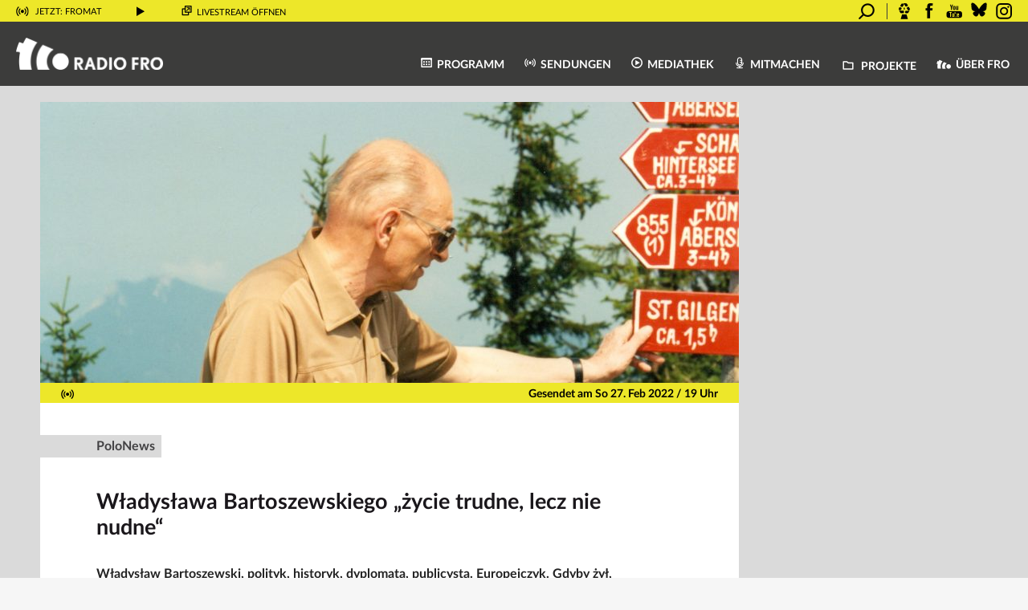

--- FILE ---
content_type: text/html; charset=UTF-8
request_url: https://www.fro.at/zycie-trudne-lecz-nie-nudne-wladyslawa-bartoszewskiego/
body_size: 22882
content:
<!DOCTYPE html>
<html lang="de">
<head>
    <meta charset="UTF-8"/>
    <meta name="viewport" content="width=device-width, initial-scale=1.0"/>
    <link rel="icon" href="https://www.fro.at/wp-content/themes/fro/images/fro_favicon_32x32pxl.png"
          type="image/gif"/>
    <link rel="stylesheet" type="text/css"
          href="https://www.fro.at/wp-content/themes/fro/print.css?ver=1.6" media="print">
    <script id="usercentrics-cmp" src="https://web.cmp.usercentrics.eu/ui/loader.js" data-settings-id="Pr78HU_aU364Bf"
            async></script>
    <meta name='robots' content='index, follow, max-image-preview:large, max-snippet:-1, max-video-preview:-1' />

	<!-- This site is optimized with the Yoast SEO plugin v26.5 - https://yoast.com/wordpress/plugins/seo/ -->
	<title>Władysława Bartoszewskiego &quot;życie trudne, lecz nie nudne&quot; - Radio FRO</title>
	<link rel="canonical" href="https://www.fro.at/zycie-trudne-lecz-nie-nudne-wladyslawa-bartoszewskiego/" />
	<meta property="og:locale" content="de_DE" />
	<meta property="og:type" content="article" />
	<meta property="og:title" content="PoloNews - Władysława Bartoszewskiego &quot;życie trudne, lecz nie nudne&quot; - Radio FRO" />
	<meta property="og:description" content="Władysław Bartoszewski, polityk, historyk, dyplomata, publicysta. Europejczyk. Gdyby żył, 19.lutego tego roku obchodziłby swoje 100. urodziny. Rok 2022 decyzją Senatu RP ogłoszony został Rokiem Władysława Bartoszewskiego." />
	<meta property="og:url" content="https://www.fro.at/zycie-trudne-lecz-nie-nudne-wladyslawa-bartoszewskiego/" />
	<meta property="og:site_name" content="Radio FRO" />
	<meta property="article:publisher" content="http://www.facebook.com/radiofro" />
	<meta property="article:published_time" content="2022-02-25T19:17:22+00:00" />
	<meta property="article:modified_time" content="2022-02-26T09:53:33+00:00" />
	<meta property="og:image" content="https://www.fro.at/wp-content/uploads/2022/02/Bartoszewski-27.jpg" />
	<meta property="og:image:width" content="1508" />
	<meta property="og:image:height" content="994" />
	<meta property="og:image:type" content="image/jpeg" />
	<meta name="author" content="Dorota Fischer" />
	<meta name="twitter:card" content="summary_large_image" />
	<meta name="twitter:label1" content="Verfasst von" />
	<meta name="twitter:data1" content="Dorota Fischer" />
	<script type="application/ld+json" class="yoast-schema-graph">{"@context":"https://schema.org","@graph":[{"@type":"Article","@id":"https://www.fro.at/zycie-trudne-lecz-nie-nudne-wladyslawa-bartoszewskiego/#article","isPartOf":{"@id":"https://www.fro.at/zycie-trudne-lecz-nie-nudne-wladyslawa-bartoszewskiego/"},"author":{"name":"Dorota Fischer","@id":"https://www.fro.at/#/schema/person/c104394168efb2b97a42c3c9d692841e"},"headline":"Władysława Bartoszewskiego &#8222;życie trudne, lecz nie nudne&#8220;","datePublished":"2022-02-25T19:17:22+00:00","dateModified":"2022-02-26T09:53:33+00:00","mainEntityOfPage":{"@id":"https://www.fro.at/zycie-trudne-lecz-nie-nudne-wladyslawa-bartoszewskiego/"},"wordCount":47,"publisher":{"@id":"https://www.fro.at/#organization"},"image":{"@id":"https://www.fro.at/zycie-trudne-lecz-nie-nudne-wladyslawa-bartoszewskiego/#primaryimage"},"thumbnailUrl":"https://www.fro.at/wp-content/uploads/2022/02/Bartoszewski-27.jpg","articleSection":["PoloNews"],"inLanguage":"de"},{"@type":"WebPage","@id":"https://www.fro.at/zycie-trudne-lecz-nie-nudne-wladyslawa-bartoszewskiego/","url":"https://www.fro.at/zycie-trudne-lecz-nie-nudne-wladyslawa-bartoszewskiego/","name":"Władysława Bartoszewskiego \"życie trudne, lecz nie nudne\" - Radio FRO","isPartOf":{"@id":"https://www.fro.at/#website"},"primaryImageOfPage":{"@id":"https://www.fro.at/zycie-trudne-lecz-nie-nudne-wladyslawa-bartoszewskiego/#primaryimage"},"image":{"@id":"https://www.fro.at/zycie-trudne-lecz-nie-nudne-wladyslawa-bartoszewskiego/#primaryimage"},"thumbnailUrl":"https://www.fro.at/wp-content/uploads/2022/02/Bartoszewski-27.jpg","datePublished":"2022-02-25T19:17:22+00:00","dateModified":"2022-02-26T09:53:33+00:00","breadcrumb":{"@id":"https://www.fro.at/zycie-trudne-lecz-nie-nudne-wladyslawa-bartoszewskiego/#breadcrumb"},"inLanguage":"de","potentialAction":[{"@type":"ReadAction","target":["https://www.fro.at/zycie-trudne-lecz-nie-nudne-wladyslawa-bartoszewskiego/"]}]},{"@type":"ImageObject","inLanguage":"de","@id":"https://www.fro.at/zycie-trudne-lecz-nie-nudne-wladyslawa-bartoszewskiego/#primaryimage","url":"https://www.fro.at/wp-content/uploads/2022/02/Bartoszewski-27.jpg","contentUrl":"https://www.fro.at/wp-content/uploads/2022/02/Bartoszewski-27.jpg","width":1508,"height":994},{"@type":"BreadcrumbList","@id":"https://www.fro.at/zycie-trudne-lecz-nie-nudne-wladyslawa-bartoszewskiego/#breadcrumb","itemListElement":[{"@type":"ListItem","position":1,"name":"Startseite","item":"https://www.fro.at/"},{"@type":"ListItem","position":2,"name":"PoloNews","item":"https://www.fro.at/sendungen/polonews/"},{"@type":"ListItem","position":3,"name":"Władysława Bartoszewskiego &#8220;życie trudne, lecz nie nudne&#8221;"}]},{"@type":"WebSite","@id":"https://www.fro.at/#website","url":"https://www.fro.at/","name":"Radio FRO","description":"Das Freie Radio aus Linz","publisher":{"@id":"https://www.fro.at/#organization"},"potentialAction":[{"@type":"SearchAction","target":{"@type":"EntryPoint","urlTemplate":"https://www.fro.at/?s={search_term_string}"},"query-input":{"@type":"PropertyValueSpecification","valueRequired":true,"valueName":"search_term_string"}}],"inLanguage":"de"},{"@type":"Organization","@id":"https://www.fro.at/#organization","name":"Radio FRO","url":"https://www.fro.at/","logo":{"@type":"ImageObject","inLanguage":"de","@id":"https://www.fro.at/#/schema/logo/image/","url":"https://www.fro.at/wp-content/uploads/2017/09/fro_b_os.png","contentUrl":"https://www.fro.at/wp-content/uploads/2017/09/fro_b_os.png","width":690,"height":555,"caption":"Radio FRO"},"image":{"@id":"https://www.fro.at/#/schema/logo/image/"},"sameAs":["http://www.facebook.com/radiofro","http://www.youtube.com/RadioFROLinz","https://bsky.app/profile/radiofro.bsky.social"]},{"@type":"Person","@id":"https://www.fro.at/#/schema/person/c104394168efb2b97a42c3c9d692841e","name":"Dorota Fischer","image":{"@type":"ImageObject","inLanguage":"de","@id":"https://www.fro.at/#/schema/person/image/","url":"https://www.fro.at/wp-content/uploads/2019/07/IMG_6484-180x180.jpg","contentUrl":"https://www.fro.at/wp-content/uploads/2019/07/IMG_6484-180x180.jpg","caption":"Dorota Fischer"},"description":"Die ersten Schritte in der Radio-Welt machte sie in Campus und City Radio in St.Pölten. Dort gründete sie eine polnische Redaktion Polonia Sport, und ein Jahr lang moderierte sie die Sportsendungen. Von Sport wechselte sie in die Kultur und 2015 fängt sie die Zusammenarbeit mit Radio PoloNews an. Sie macht Fotoreportagen und schreibt Texte über polnische Initiativen und Veranstaltungen in Österreich. Kommt aus Warschau.","url":"https://www.fro.at/author/d_fischer/"}]}</script>
	<!-- / Yoast SEO plugin. -->


<link rel="alternate" type="application/rss+xml" title="Radio FRO &raquo; Feed" href="https://www.fro.at/feed/" />
<link rel="alternate" type="application/rss+xml" title="Radio FRO &raquo; Kommentar-Feed" href="https://www.fro.at/comments/feed/" />
<link rel="alternate" title="oEmbed (JSON)" type="application/json+oembed" href="https://www.fro.at/wp-json/oembed/1.0/embed?url=https%3A%2F%2Fwww.fro.at%2Fzycie-trudne-lecz-nie-nudne-wladyslawa-bartoszewskiego%2F" />
<link rel="alternate" title="oEmbed (XML)" type="text/xml+oembed" href="https://www.fro.at/wp-json/oembed/1.0/embed?url=https%3A%2F%2Fwww.fro.at%2Fzycie-trudne-lecz-nie-nudne-wladyslawa-bartoszewskiego%2F&#038;format=xml" />
<style id='wp-img-auto-sizes-contain-inline-css' type='text/css'>
img:is([sizes=auto i],[sizes^="auto," i]){contain-intrinsic-size:3000px 1500px}
/*# sourceURL=wp-img-auto-sizes-contain-inline-css */
</style>
<link rel='stylesheet' id='twb-open-sans-css' href='https://fonts.googleapis.com/css?family=Open+Sans%3A300%2C400%2C500%2C600%2C700%2C800&#038;display=swap&#038;ver=6.9' type='text/css' media='all' />
<link rel='stylesheet' id='twbbwg-global-css' href='https://www.fro.at/wp-content/plugins/photo-gallery/booster/assets/css/global.css?ver=1.0.0' type='text/css' media='all' />
<link rel='stylesheet' id='dashicons-css' href='https://www.fro.at/wp-includes/css/dashicons.min.css?ver=6.9' type='text/css' media='all' />
<link rel='stylesheet' id='post-views-counter-frontend-css' href='https://www.fro.at/wp-content/plugins/post-views-counter/css/frontend.min.css?ver=1.6.0' type='text/css' media='all' />
<link rel='stylesheet' id='sbi_styles-css' href='https://www.fro.at/wp-content/plugins/instagram-feed/css/sbi-styles.min.css?ver=6.10.0' type='text/css' media='all' />
<style id='wp-block-library-inline-css' type='text/css'>
:root{--wp-block-synced-color:#7a00df;--wp-block-synced-color--rgb:122,0,223;--wp-bound-block-color:var(--wp-block-synced-color);--wp-editor-canvas-background:#ddd;--wp-admin-theme-color:#007cba;--wp-admin-theme-color--rgb:0,124,186;--wp-admin-theme-color-darker-10:#006ba1;--wp-admin-theme-color-darker-10--rgb:0,107,160.5;--wp-admin-theme-color-darker-20:#005a87;--wp-admin-theme-color-darker-20--rgb:0,90,135;--wp-admin-border-width-focus:2px}@media (min-resolution:192dpi){:root{--wp-admin-border-width-focus:1.5px}}.wp-element-button{cursor:pointer}:root .has-very-light-gray-background-color{background-color:#eee}:root .has-very-dark-gray-background-color{background-color:#313131}:root .has-very-light-gray-color{color:#eee}:root .has-very-dark-gray-color{color:#313131}:root .has-vivid-green-cyan-to-vivid-cyan-blue-gradient-background{background:linear-gradient(135deg,#00d084,#0693e3)}:root .has-purple-crush-gradient-background{background:linear-gradient(135deg,#34e2e4,#4721fb 50%,#ab1dfe)}:root .has-hazy-dawn-gradient-background{background:linear-gradient(135deg,#faaca8,#dad0ec)}:root .has-subdued-olive-gradient-background{background:linear-gradient(135deg,#fafae1,#67a671)}:root .has-atomic-cream-gradient-background{background:linear-gradient(135deg,#fdd79a,#004a59)}:root .has-nightshade-gradient-background{background:linear-gradient(135deg,#330968,#31cdcf)}:root .has-midnight-gradient-background{background:linear-gradient(135deg,#020381,#2874fc)}:root{--wp--preset--font-size--normal:16px;--wp--preset--font-size--huge:42px}.has-regular-font-size{font-size:1em}.has-larger-font-size{font-size:2.625em}.has-normal-font-size{font-size:var(--wp--preset--font-size--normal)}.has-huge-font-size{font-size:var(--wp--preset--font-size--huge)}.has-text-align-center{text-align:center}.has-text-align-left{text-align:left}.has-text-align-right{text-align:right}.has-fit-text{white-space:nowrap!important}#end-resizable-editor-section{display:none}.aligncenter{clear:both}.items-justified-left{justify-content:flex-start}.items-justified-center{justify-content:center}.items-justified-right{justify-content:flex-end}.items-justified-space-between{justify-content:space-between}.screen-reader-text{border:0;clip-path:inset(50%);height:1px;margin:-1px;overflow:hidden;padding:0;position:absolute;width:1px;word-wrap:normal!important}.screen-reader-text:focus{background-color:#ddd;clip-path:none;color:#444;display:block;font-size:1em;height:auto;left:5px;line-height:normal;padding:15px 23px 14px;text-decoration:none;top:5px;width:auto;z-index:100000}html :where(.has-border-color){border-style:solid}html :where([style*=border-top-color]){border-top-style:solid}html :where([style*=border-right-color]){border-right-style:solid}html :where([style*=border-bottom-color]){border-bottom-style:solid}html :where([style*=border-left-color]){border-left-style:solid}html :where([style*=border-width]){border-style:solid}html :where([style*=border-top-width]){border-top-style:solid}html :where([style*=border-right-width]){border-right-style:solid}html :where([style*=border-bottom-width]){border-bottom-style:solid}html :where([style*=border-left-width]){border-left-style:solid}html :where(img[class*=wp-image-]){height:auto;max-width:100%}:where(figure){margin:0 0 1em}html :where(.is-position-sticky){--wp-admin--admin-bar--position-offset:var(--wp-admin--admin-bar--height,0px)}@media screen and (max-width:600px){html :where(.is-position-sticky){--wp-admin--admin-bar--position-offset:0px}}

/*# sourceURL=wp-block-library-inline-css */
</style><style id='global-styles-inline-css' type='text/css'>
:root{--wp--preset--aspect-ratio--square: 1;--wp--preset--aspect-ratio--4-3: 4/3;--wp--preset--aspect-ratio--3-4: 3/4;--wp--preset--aspect-ratio--3-2: 3/2;--wp--preset--aspect-ratio--2-3: 2/3;--wp--preset--aspect-ratio--16-9: 16/9;--wp--preset--aspect-ratio--9-16: 9/16;--wp--preset--color--black: #000000;--wp--preset--color--cyan-bluish-gray: #abb8c3;--wp--preset--color--white: #ffffff;--wp--preset--color--pale-pink: #f78da7;--wp--preset--color--vivid-red: #cf2e2e;--wp--preset--color--luminous-vivid-orange: #ff6900;--wp--preset--color--luminous-vivid-amber: #fcb900;--wp--preset--color--light-green-cyan: #7bdcb5;--wp--preset--color--vivid-green-cyan: #00d084;--wp--preset--color--pale-cyan-blue: #8ed1fc;--wp--preset--color--vivid-cyan-blue: #0693e3;--wp--preset--color--vivid-purple: #9b51e0;--wp--preset--gradient--vivid-cyan-blue-to-vivid-purple: linear-gradient(135deg,rgb(6,147,227) 0%,rgb(155,81,224) 100%);--wp--preset--gradient--light-green-cyan-to-vivid-green-cyan: linear-gradient(135deg,rgb(122,220,180) 0%,rgb(0,208,130) 100%);--wp--preset--gradient--luminous-vivid-amber-to-luminous-vivid-orange: linear-gradient(135deg,rgb(252,185,0) 0%,rgb(255,105,0) 100%);--wp--preset--gradient--luminous-vivid-orange-to-vivid-red: linear-gradient(135deg,rgb(255,105,0) 0%,rgb(207,46,46) 100%);--wp--preset--gradient--very-light-gray-to-cyan-bluish-gray: linear-gradient(135deg,rgb(238,238,238) 0%,rgb(169,184,195) 100%);--wp--preset--gradient--cool-to-warm-spectrum: linear-gradient(135deg,rgb(74,234,220) 0%,rgb(151,120,209) 20%,rgb(207,42,186) 40%,rgb(238,44,130) 60%,rgb(251,105,98) 80%,rgb(254,248,76) 100%);--wp--preset--gradient--blush-light-purple: linear-gradient(135deg,rgb(255,206,236) 0%,rgb(152,150,240) 100%);--wp--preset--gradient--blush-bordeaux: linear-gradient(135deg,rgb(254,205,165) 0%,rgb(254,45,45) 50%,rgb(107,0,62) 100%);--wp--preset--gradient--luminous-dusk: linear-gradient(135deg,rgb(255,203,112) 0%,rgb(199,81,192) 50%,rgb(65,88,208) 100%);--wp--preset--gradient--pale-ocean: linear-gradient(135deg,rgb(255,245,203) 0%,rgb(182,227,212) 50%,rgb(51,167,181) 100%);--wp--preset--gradient--electric-grass: linear-gradient(135deg,rgb(202,248,128) 0%,rgb(113,206,126) 100%);--wp--preset--gradient--midnight: linear-gradient(135deg,rgb(2,3,129) 0%,rgb(40,116,252) 100%);--wp--preset--font-size--small: 13px;--wp--preset--font-size--medium: 20px;--wp--preset--font-size--large: 36px;--wp--preset--font-size--x-large: 42px;--wp--preset--spacing--20: 0,44rem;--wp--preset--spacing--30: 0,67rem;--wp--preset--spacing--40: 1rem;--wp--preset--spacing--50: 1,5rem;--wp--preset--spacing--60: 2,25rem;--wp--preset--spacing--70: 3,38rem;--wp--preset--spacing--80: 5,06rem;--wp--preset--shadow--natural: 6px 6px 9px rgba(0, 0, 0, 0.2);--wp--preset--shadow--deep: 12px 12px 50px rgba(0, 0, 0, 0.4);--wp--preset--shadow--sharp: 6px 6px 0px rgba(0, 0, 0, 0.2);--wp--preset--shadow--outlined: 6px 6px 0px -3px rgb(255, 255, 255), 6px 6px rgb(0, 0, 0);--wp--preset--shadow--crisp: 6px 6px 0px rgb(0, 0, 0);}:where(.is-layout-flex){gap: 0.5em;}:where(.is-layout-grid){gap: 0.5em;}body .is-layout-flex{display: flex;}.is-layout-flex{flex-wrap: wrap;align-items: center;}.is-layout-flex > :is(*, div){margin: 0;}body .is-layout-grid{display: grid;}.is-layout-grid > :is(*, div){margin: 0;}:where(.wp-block-columns.is-layout-flex){gap: 2em;}:where(.wp-block-columns.is-layout-grid){gap: 2em;}:where(.wp-block-post-template.is-layout-flex){gap: 1.25em;}:where(.wp-block-post-template.is-layout-grid){gap: 1.25em;}.has-black-color{color: var(--wp--preset--color--black) !important;}.has-cyan-bluish-gray-color{color: var(--wp--preset--color--cyan-bluish-gray) !important;}.has-white-color{color: var(--wp--preset--color--white) !important;}.has-pale-pink-color{color: var(--wp--preset--color--pale-pink) !important;}.has-vivid-red-color{color: var(--wp--preset--color--vivid-red) !important;}.has-luminous-vivid-orange-color{color: var(--wp--preset--color--luminous-vivid-orange) !important;}.has-luminous-vivid-amber-color{color: var(--wp--preset--color--luminous-vivid-amber) !important;}.has-light-green-cyan-color{color: var(--wp--preset--color--light-green-cyan) !important;}.has-vivid-green-cyan-color{color: var(--wp--preset--color--vivid-green-cyan) !important;}.has-pale-cyan-blue-color{color: var(--wp--preset--color--pale-cyan-blue) !important;}.has-vivid-cyan-blue-color{color: var(--wp--preset--color--vivid-cyan-blue) !important;}.has-vivid-purple-color{color: var(--wp--preset--color--vivid-purple) !important;}.has-black-background-color{background-color: var(--wp--preset--color--black) !important;}.has-cyan-bluish-gray-background-color{background-color: var(--wp--preset--color--cyan-bluish-gray) !important;}.has-white-background-color{background-color: var(--wp--preset--color--white) !important;}.has-pale-pink-background-color{background-color: var(--wp--preset--color--pale-pink) !important;}.has-vivid-red-background-color{background-color: var(--wp--preset--color--vivid-red) !important;}.has-luminous-vivid-orange-background-color{background-color: var(--wp--preset--color--luminous-vivid-orange) !important;}.has-luminous-vivid-amber-background-color{background-color: var(--wp--preset--color--luminous-vivid-amber) !important;}.has-light-green-cyan-background-color{background-color: var(--wp--preset--color--light-green-cyan) !important;}.has-vivid-green-cyan-background-color{background-color: var(--wp--preset--color--vivid-green-cyan) !important;}.has-pale-cyan-blue-background-color{background-color: var(--wp--preset--color--pale-cyan-blue) !important;}.has-vivid-cyan-blue-background-color{background-color: var(--wp--preset--color--vivid-cyan-blue) !important;}.has-vivid-purple-background-color{background-color: var(--wp--preset--color--vivid-purple) !important;}.has-black-border-color{border-color: var(--wp--preset--color--black) !important;}.has-cyan-bluish-gray-border-color{border-color: var(--wp--preset--color--cyan-bluish-gray) !important;}.has-white-border-color{border-color: var(--wp--preset--color--white) !important;}.has-pale-pink-border-color{border-color: var(--wp--preset--color--pale-pink) !important;}.has-vivid-red-border-color{border-color: var(--wp--preset--color--vivid-red) !important;}.has-luminous-vivid-orange-border-color{border-color: var(--wp--preset--color--luminous-vivid-orange) !important;}.has-luminous-vivid-amber-border-color{border-color: var(--wp--preset--color--luminous-vivid-amber) !important;}.has-light-green-cyan-border-color{border-color: var(--wp--preset--color--light-green-cyan) !important;}.has-vivid-green-cyan-border-color{border-color: var(--wp--preset--color--vivid-green-cyan) !important;}.has-pale-cyan-blue-border-color{border-color: var(--wp--preset--color--pale-cyan-blue) !important;}.has-vivid-cyan-blue-border-color{border-color: var(--wp--preset--color--vivid-cyan-blue) !important;}.has-vivid-purple-border-color{border-color: var(--wp--preset--color--vivid-purple) !important;}.has-vivid-cyan-blue-to-vivid-purple-gradient-background{background: var(--wp--preset--gradient--vivid-cyan-blue-to-vivid-purple) !important;}.has-light-green-cyan-to-vivid-green-cyan-gradient-background{background: var(--wp--preset--gradient--light-green-cyan-to-vivid-green-cyan) !important;}.has-luminous-vivid-amber-to-luminous-vivid-orange-gradient-background{background: var(--wp--preset--gradient--luminous-vivid-amber-to-luminous-vivid-orange) !important;}.has-luminous-vivid-orange-to-vivid-red-gradient-background{background: var(--wp--preset--gradient--luminous-vivid-orange-to-vivid-red) !important;}.has-very-light-gray-to-cyan-bluish-gray-gradient-background{background: var(--wp--preset--gradient--very-light-gray-to-cyan-bluish-gray) !important;}.has-cool-to-warm-spectrum-gradient-background{background: var(--wp--preset--gradient--cool-to-warm-spectrum) !important;}.has-blush-light-purple-gradient-background{background: var(--wp--preset--gradient--blush-light-purple) !important;}.has-blush-bordeaux-gradient-background{background: var(--wp--preset--gradient--blush-bordeaux) !important;}.has-luminous-dusk-gradient-background{background: var(--wp--preset--gradient--luminous-dusk) !important;}.has-pale-ocean-gradient-background{background: var(--wp--preset--gradient--pale-ocean) !important;}.has-electric-grass-gradient-background{background: var(--wp--preset--gradient--electric-grass) !important;}.has-midnight-gradient-background{background: var(--wp--preset--gradient--midnight) !important;}.has-small-font-size{font-size: var(--wp--preset--font-size--small) !important;}.has-medium-font-size{font-size: var(--wp--preset--font-size--medium) !important;}.has-large-font-size{font-size: var(--wp--preset--font-size--large) !important;}.has-x-large-font-size{font-size: var(--wp--preset--font-size--x-large) !important;}
/*# sourceURL=global-styles-inline-css */
</style>

<style id='classic-theme-styles-inline-css' type='text/css'>
/*! This file is auto-generated */
.wp-block-button__link{color:#fff;background-color:#32373c;border-radius:9999px;box-shadow:none;text-decoration:none;padding:calc(.667em + 2px) calc(1.333em + 2px);font-size:1.125em}.wp-block-file__button{background:#32373c;color:#fff;text-decoration:none}
/*# sourceURL=/wp-includes/css/classic-themes.min.css */
</style>
<link rel='stylesheet' id='easy-image-filters-css' href='https://www.fro.at/wp-content/plugins/easy-image-filters/public/css/easy-image-filters-public.css?ver=1.0.2' type='text/css' media='all' />
<link rel='stylesheet' id='bwg_fonts-css' href='https://www.fro.at/wp-content/plugins/photo-gallery/css/bwg-fonts/fonts.css?ver=0.0.1' type='text/css' media='all' />
<link rel='stylesheet' id='sumoselect-css' href='https://www.fro.at/wp-content/plugins/photo-gallery/css/sumoselect.min.css?ver=3.4.6' type='text/css' media='all' />
<link rel='stylesheet' id='mCustomScrollbar-css' href='https://www.fro.at/wp-content/plugins/photo-gallery/css/jquery.mCustomScrollbar.min.css?ver=3.1.5' type='text/css' media='all' />
<link rel='stylesheet' id='bwg_frontend-css' href='https://www.fro.at/wp-content/plugins/photo-gallery/css/styles.min.css?ver=1.8.35' type='text/css' media='all' />
<link rel='stylesheet' id='ppress-frontend-css' href='https://www.fro.at/wp-content/plugins/wp-user-avatar/assets/css/frontend.min.css?ver=4.16.8' type='text/css' media='all' />
<link rel='stylesheet' id='ppress-flatpickr-css' href='https://www.fro.at/wp-content/plugins/wp-user-avatar/assets/flatpickr/flatpickr.min.css?ver=4.16.8' type='text/css' media='all' />
<link rel='stylesheet' id='ppress-select2-css' href='https://www.fro.at/wp-content/plugins/wp-user-avatar/assets/select2/select2.min.css?ver=6.9' type='text/css' media='all' />
<link rel='stylesheet' id='mediaelement-css' href='https://www.fro.at/wp-includes/js/mediaelement/mediaelementplayer-legacy.min.css?ver=4.2.17' type='text/css' media='all' />
<link rel='stylesheet' id='wp-mediaelement-css' href='https://www.fro.at/wp-includes/js/mediaelement/wp-mediaelement.min.css?ver=6.9' type='text/css' media='all' />
<link rel='stylesheet' id='fro-mediaelement-css' href='https://www.fro.at/wp-content/themes/fro/css/mediaelement.css?ver=6.9' type='text/css' media='all' />
<link rel='stylesheet' id='fro-modal-css' href='https://www.fro.at/wp-content/themes/fro/js/jquery.modal.min.css?ver=6.9' type='text/css' media='all' />
<link rel='stylesheet' id='datepicker-structure-css' href='https://www.fro.at/wp-content/themes/fro/css/datepicker.structure.min.css?ver=6.9' type='text/css' media='all' />
<link rel='stylesheet' id='datepicker-ui-css' href='https://www.fro.at/wp-content/themes/fro/css/datepicker-ui.theme.min.css?ver=6.9' type='text/css' media='all' />
<link rel='stylesheet' id='fro-css' href='https://www.fro.at/wp-content/themes/fro/style.css?ver=1.6' type='text/css' media='all' />
<link rel='stylesheet' id='fro-font-css' href='https://www.fro.at/wp-content/themes/fro/css/fro-font.css?ver=1.6' type='text/css' media='all' />
<link rel='stylesheet' id='lato-css' href='https://www.fro.at/wp-content/themes/fro/css/fonts/Lato/latofonts.css?ver=6.9' type='text/css' media='all' />
<script type="text/javascript" src="https://www.fro.at/wp-includes/js/jquery/jquery.min.js?ver=3.7.1" id="jquery-core-js"></script>
<script type="text/javascript" src="https://www.fro.at/wp-includes/js/jquery/jquery-migrate.min.js?ver=3.4.1" id="jquery-migrate-js"></script>
<script type="text/javascript" src="https://www.fro.at/wp-content/plugins/photo-gallery/booster/assets/js/circle-progress.js?ver=1.2.2" id="twbbwg-circle-js"></script>
<script type="text/javascript" id="twbbwg-global-js-extra">
/* <![CDATA[ */
var twb = {"nonce":"719f79b63e","ajax_url":"https://www.fro.at/wp-admin/admin-ajax.php","plugin_url":"https://www.fro.at/wp-content/plugins/photo-gallery/booster","href":"https://www.fro.at/wp-admin/admin.php?page=twbbwg_photo-gallery"};
var twb = {"nonce":"719f79b63e","ajax_url":"https://www.fro.at/wp-admin/admin-ajax.php","plugin_url":"https://www.fro.at/wp-content/plugins/photo-gallery/booster","href":"https://www.fro.at/wp-admin/admin.php?page=twbbwg_photo-gallery"};
//# sourceURL=twbbwg-global-js-extra
/* ]]> */
</script>
<script type="text/javascript" src="https://www.fro.at/wp-content/plugins/photo-gallery/booster/assets/js/global.js?ver=1.0.0" id="twbbwg-global-js"></script>
<script type="text/javascript" src="https://www.fro.at/wp-content/plugins/easy-image-filters/public/js/easy-image-filters-public.js?ver=1.0.2" id="easy-image-filters-js"></script>
<script type="text/javascript" src="https://www.fro.at/wp-content/plugins/photo-gallery/js/jquery.sumoselect.min.js?ver=3.4.6" id="sumoselect-js"></script>
<script type="text/javascript" src="https://www.fro.at/wp-content/plugins/photo-gallery/js/tocca.min.js?ver=2.0.9" id="bwg_mobile-js"></script>
<script type="text/javascript" src="https://www.fro.at/wp-content/plugins/photo-gallery/js/jquery.mCustomScrollbar.concat.min.js?ver=3.1.5" id="mCustomScrollbar-js"></script>
<script type="text/javascript" src="https://www.fro.at/wp-content/plugins/photo-gallery/js/jquery.fullscreen.min.js?ver=0.6.0" id="jquery-fullscreen-js"></script>
<script type="text/javascript" id="bwg_frontend-js-extra">
/* <![CDATA[ */
var bwg_objectsL10n = {"bwg_field_required":"Feld ist erforderlich.","bwg_mail_validation":"Dies ist keine g\u00fcltige E-Mail-Adresse.","bwg_search_result":"Es gibt keine Bilder, die deiner Suche entsprechen.","bwg_select_tag":"Select Tag","bwg_order_by":"Order By","bwg_search":"Suchen","bwg_show_ecommerce":"Show Ecommerce","bwg_hide_ecommerce":"Hide Ecommerce","bwg_show_comments":"Kommentare anzeigen","bwg_hide_comments":"Kommentare ausblenden","bwg_restore":"Wiederherstellen","bwg_maximize":"Maximieren","bwg_fullscreen":"Vollbild","bwg_exit_fullscreen":"Vollbild verlassen","bwg_search_tag":"SEARCH...","bwg_tag_no_match":"No tags found","bwg_all_tags_selected":"All tags selected","bwg_tags_selected":"tags selected","play":"Wiedergeben","pause":"Pause","is_pro":"","bwg_play":"Wiedergeben","bwg_pause":"Pause","bwg_hide_info":"Info ausblenden","bwg_show_info":"Info anzeigen","bwg_hide_rating":"Hide rating","bwg_show_rating":"Show rating","ok":"Ok","cancel":"Cancel","select_all":"Select all","lazy_load":"0","lazy_loader":"https://www.fro.at/wp-content/plugins/photo-gallery/images/ajax_loader.png","front_ajax":"0","bwg_tag_see_all":"see all tags","bwg_tag_see_less":"see less tags"};
//# sourceURL=bwg_frontend-js-extra
/* ]]> */
</script>
<script type="text/javascript" src="https://www.fro.at/wp-content/plugins/photo-gallery/js/scripts.min.js?ver=1.8.35" id="bwg_frontend-js"></script>
<script type="text/javascript" src="https://www.fro.at/wp-content/plugins/wp-user-avatar/assets/flatpickr/flatpickr.min.js?ver=4.16.8" id="ppress-flatpickr-js"></script>
<script type="text/javascript" src="https://www.fro.at/wp-content/plugins/wp-user-avatar/assets/select2/select2.min.js?ver=4.16.8" id="ppress-select2-js"></script>
<script type="text/javascript" src="https://www.fro.at/wp-content/plugins/fro/js/bootstrap.min.js?ver=1.6" id="bootstrap-js"></script>
<script type="text/javascript" src="https://www.fro.at/wp-content/themes/fro/js/jquery.validate.min.js?ver=1.6" id="jquery-validate-js"></script>
<link rel="https://api.w.org/" href="https://www.fro.at/wp-json/" /><link rel="alternate" title="JSON" type="application/json" href="https://www.fro.at/wp-json/wp/v2/posts/68811" /><meta name="generator" content="WordPress 6.9" />
<link rel='shortlink' href='https://www.fro.at/?p=68811' />
<style type="text/css">.recentcomments a{display:inline !important;padding:0 !important;margin:0 !important;}</style>
    <script>
        jQuery(function () {
            // Lazy load images
            jQuery(".lazy").lazy();
        });
    </script>

<link rel='stylesheet' id='yarppRelatedCss-css' href='https://www.fro.at/wp-content/plugins/yet-another-related-posts-plugin/style/related.css?ver=5.30.11' type='text/css' media='all' />
</head>
<body class="wp-singular post-template-default single single-post postid-68811 single-format-standard wp-theme-fro">

<div id="fb-root"></div>



<div id="container-fluid">

    <div id="wrapper" class="hfeed">

        <form action="https://www.fro.at" method="get" id="livestream-container">
            <header id="livestream" role="complementary">
                <div class="livestream-volume"><img
                            src="https://www.fro.at/wp-content/themes/fro/images/icon_volume.svg" height="12"
                            alt="Lautstärke" id="livestream-volume" role="button"/>
                    <div id="livestream-volume-indicator" style="display:none;"></div>
                </div>
                <div class="livestream-waveform"><img
                            src="https://www.fro.at/wp-content/themes/fro/images/waveform.gif" height="12"
                            alt="On Air" id="livestream-waveform"/></div>
                <div class="livestream-onair" role="marquee" data-toggle="tooltip" data-placement="bottom"
                     title="Klicke, um mehr Informationen auszuklappen"><img
                            src="https://www.fro.at/wp-content/themes/fro/images/icon_onair.svg" height="12"
                            alt="On Air"/> <a href="#livestream-info" class="now-live" role="button"
                                              data-toggle="collapse" aria-expanded="false"
                                              aria-controls="livestream-info">
                        <!--<a href="https://www.fro.at/zycie-trudne-lecz-nie-nudne-wladyslawa-bartoszewskiego/">-->
                        Jetzt: FROmat</a>
                    <audio id="livestream-player" preload="none">
                        <source src="https://stream.fro.at/fro320.mp3" type="audio/ogg"/>
                        <source src="https://stream.fro.at/fro320.mp3" type="audio/mp3"/>
                    </audio>
                </div>
                <div class="livestream-buttons">
                    <img src="https://www.fro.at/wp-content/themes/fro/images/icon_play.svg" height="12"
                         id="livestream-play-button" state="pause" alt="Livestream starten."
                         title="Livestream starten" role="button" data-toggle="tooltip"
                         data-placement="bottom"/>
                    <!--<span class="icon icon-play" id="livestream-play-button" state="pause"></span>-->
                    <span id="livestream-popup" class="hidden-sm hidden-xs"
                          title="Livestream in eigenem Popup-Fenster &ouml;ffnen" data-toggle="tooltip"
                          data-placement="bottom"><a href="https://www.fro.at/wp-content/themes/fro/livestream.php"
                                                     onclick="window.open(this.href,'','width=400,height=290,menubar=no,location=no,resizable=yes,scrollbars=no,status=no,dependent=no,toolbar=no'); return false;"><span
                                    class="icon icon-popup"></span> LIVESTREAM ÖFFNEN</a></span>
                </div>

                <div class="header-share-buttons hidden-sm hidden-xs">
                    <input type="text" name="s"
                           placeholder="Suchbegriff eingeben und Enter drücken"
                           class="fro-search"/>
                    <span class="icon icon-search fro-search-button" data-toggle="tooltip" data-placement="bottom"
                          title="Klicke, um das Suchfeld zu öffnen"></span>
                    <span class="separator">&nbsp;</span>
                    <a href="https://cba.fro.at/station/radio-fro" target="_blank"
                       title="Radio FRO im CBA - Cultural Broadcasting Archive"><span class="icon icon-cba"></span></a>
                    <a href="https://www.facebook.com/radiofro" target="_blank"
                       title="Folge uns auf Facebook"><span class="icon icon-facebook"></span></a>
                    <a href="https://youtube.com/RadioFROLinz" target="_blank"
                       title="Folge uns auf Youtube"><span class="icon icon-youtube"></span></a>
                    <a href="https://bsky.app/profile/radiofro.bsky.social" target="_blank"
                       title="Folge uns auf Bluesky">
                        <svg class="icon icon-bluesky"
                             xmlns="http://www.w3.org/2000/svg" viewBox="0 0 600 530" fill="currentColor" width="1em"
                             height="1em" style="vertical-align: middle; margin-top: -6px">
                            <path
                                    d="m135.72 44.03c66.496 49.921 138.02 151.14 164.28 205.46 26.262-54.316 97.782-155.54 164.28-205.46 47.98-36.021 125.72-63.892 125.72 24.795 0 17.712-10.155 148.79-16.111 170.07-20.703 73.984-96.144 92.854-163.25 81.433 117.3 19.964 147.14 86.092 82.697 152.22-122.39 125.59-175.91-31.511-189.63-71.766-2.514-7.3797-3.6904-10.832-3.7077-7.8964-0.0174-2.9357-1.1937 0.51669-3.7077 7.8964-13.714 40.255-67.233 197.36-189.63 71.766-64.444-66.128-34.605-132.26 82.697-152.22-67.108 11.421-142.55-7.4491-163.25-81.433-5.9562-21.282-16.111-152.36-16.111-170.07 0-88.687 77.742-60.816 125.72-24.795z"/>
                        </svg>
                    </a>
                    <a href="https://instagram.com/radiofro" target="_blank"
                       title="Folge uns auf Instagram"><span class="icon icon-instagram"></span></a>
                </div>

                <div class="clear"></div>
            </header>
        </form>

        <aside class="collapse" id="livestream-info">
            <div class="livestream-info-container row">
                <div class="col-lg-6 col-md-6 col-sm-6 col-xs-12">
                    <h3 class="livestream-title">FROmat</h3>
                    <p class="livestream-content">ausgew&auml;hlte Musik</p>
                    <p class="livestream-producer">Gestaltet von Musikredaktion</p>
                </div>
                <div class="col-lg-4 col-md-2 col-sm-2 col-xs-12 hidden-xs"></div>
                <div class="col-lg-2 col-md-4 col-sm-4 col-xs-12">
                    <p class="livestream-time">Von 2                        - 6 Uhr</p>
                    <p class="livestream-url">
                                                    <a href="https://www.fro.at/musik" class="btn btn-default">Zur Sendungsseite</a>
                                            </p>
                </div>
            </div>
            <div class="livestream-info-collapse-button"><span class="icon icon-up"></span></div>
        </aside>

        <header id="header" role="banner">

            <nav class="navbar navbar-default" id="menu" role="navigation">

                <div class="navbar-header">

                    <a class="navbar-brand" href="https://www.fro.at/"
                       title="Radio FRO" rel="home" accesskey="0" tabindex="1"
                       role="button">
                        <img src="https://www.fro.at/wp-content/themes/fro/images/logo_quer.png" id="logo"
                             class="img-responsive"/>
                    </a>

                    <button type="button" class="navbar-toggle collapsed" data-toggle="collapse" data-target="#navbar1"
                            aria-expanded="false">
                        <span class="sr-only">Navigation anzeigen</span>
                        <span class="icon-bar"></span>
                        <span class="icon-bar"></span>
                        <span class="icon-bar"></span>
                    </button>

                </div>

                <div class="collapse navbar-collapse" id="navbar1">
                    <ul class="nav navbar-nav">
                        <!--<li class="active"><a href="#">Home</a></li>-->
                                                <li >
                            <a href="https://www.fro.at/programm" accesskey="1" tabindex="2" role="button"><span
                                        class="icon icon-programm nav-icon nav-icon-programm"></span>Programm                            </a></li>
                        <li >
                            <a href="https://www.fro.at/sendungen" accesskey="2" tabindex="3" role="button"><span
                                        class="icon icon-onair nav-icon nav-icon-sendungen"></span>Sendungen                            </a></li>
                        <li >
                            <a href="https://www.fro.at/mediathek" accesskey="3" tabindex="4" role="button"><span
                                        class="icon icon-nachhoeren nav-icon nav-icon-nachhoeren"></span>Mediathek                            </a></li>
                        <li >
                            <a href="https://www.fro.at/category/mitmachen" accesskey="4" tabindex="5"
                               role="button"><span
                                        class="icon icon-mitmachen nav-icon nav-icon-mitmachen"></span>Mitmachen                            </a></li>
                        <li >
                            <a href="https://www.fro.at/category/projekte" accesskey="5" tabindex="6"
                               role="button"><span
                                        class="icon icon-folder nav-icon nav-icon-projekte"></span>Projekte                            </a></li>
                        <li class="ueber-fro"><a
                                    href="https://www.fro.at/category/ueberfro" accesskey="6" tabindex="7"
                                    role="button"><span
                                        class="icon icon-ueberfro nav-icon nav-icon-ueberfro"></span>Über FRO                            </a></li>
                        <li class="hidden-md hidden-lg"><a>
                                <form action="https://www.fro.at" method="get"><span
                                            class="icon icon-search nav-icon nav-icon-search"></span><input type="text"
                                                                                                            class="fro-search"
                                                                                                            name="s"
                                                                                                            accesskey="7"
                                                                                                            tabindex="8"/>
                                </form>
                            </a></li>
                    </ul>
                </div>

            </nav> <!-- /nav -->

            
        </header>
        <div id="container" class="main-container">

            <script>
                var theme_dir = 'https://www.fro.at/wp-content/themes/fro';
                var fro_cba_json_api_url = 'https://cba.media/wp-json/wp/v2/';
                var fro_cba_ajax_api_url = 'https://cba.media/wp-admin/admin-ajax.php';
                var fro_cba_rss_feed_url = 'https://cba.media/station/radio-fro/feed';
                var fro_cba_ondemand_url = 'https://cba.media/ondemand';
                var lzq = 'NmRHZm5DS0EtZGpYNA==';

                jQuery(".livestream-volume, .livestream-waveform, #livestream-volume-indicator").hide();
            </script>


    
    <section id="content" class="main-container flex-gap" role="main">

        <div class="article-container">

            <div class="single-thumbnail">
                <img width="870" height="350" src="https://www.fro.at/wp-content/uploads/2022/02/Bartoszewski-27-870x350.jpg" class="img-responsive wp-post-image" alt="Bartoszewski (27)" title="Bartoszewski (27)" decoding="async" loading="lazy" />            </div>

            
            <div class="single-player">

                
                                    <div class="program-date">
                        <div class="program-date-left"><span class="icon icon-onair"></span></div>
                        <div class="program-date-right">Gesendet am So 27. Feb 2022                            / 19 Uhr
                        </div>

                    </div>
                

            </div>

            <article class="single">

                                    <span class="series-title"><a
                                href="https://www.fro.at/sendungen/polonews/">PoloNews</a></span>
                
                
                <h1 class="entry-title">Władysława Bartoszewskiego &#8222;życie trudne, lecz nie nudne&#8220;</h1>

                <p class="entry-excerpt"> Władysław Bartoszewski, polityk, historyk, dyplomata, publicysta. Europejczyk. Gdyby żył, 19.lutego tego roku obchodziłby swoje 100. urodziny. Rok 2022 decyzją Senatu RP ogłoszony został Rokiem Władysława Bartoszewskiego.<br />
<br />
<br />
</p>

                <p><span class="d2edcug0 hpfvmrgz qv66sw1b c1et5uql lr9zc1uh a8c37x1j fe6kdd0r mau55g9w c8b282yb keod5gw0 nxhoafnm aigsh9s9 d3f4x2em iv3no6db jq4qci2q a3bd9o3v b1v8xokw oo9gr5id">Znamy Go z oficjalnych wystąpień, mniej wiemy o tym, jaki był poza światłem jupiterów. Władysława Bartoszewskiego na antenie radia PoloNews wspomina Jego były współpracownik, doktor Marcin Barcz, publicysta. Zaprasza Dorota Fischer</span></p>

                <!--
      <br />
      <p>Verfasst von Dorota Fischer</p>
-->
                

                <!--
      <div class="series-meta"><div><span class="meta-key">Sendungsgestaltung:</span> Dorota Trepczyk i Dorota Fischer</div><div><span class="meta-key">Sprachen:</span> Polnisch, Deutsch   </div></div>      -->

                <div class="series-meta">

                                            <a href="https://www.fro.at/sendungen/polonews/"
                           class="btn btn-default">Zur Sendungsseite</a>
                    
                    
                </div>


                <p class="date-modified">Zuletzt geändert am 26.02.22, 10:53                    Uhr</p>


                      <div class="share-buttons">
         <a class="share-info active" data-toggle="tooltip" data-placement="top"  title="Klicke auf den Share-Button rechts, um die Buttons zu aktivieren. Auf diese Weise werden deine Daten geschützt"><span class="icon icon-info"></span></a>
         <a class="share-activate active" data-toggle="tooltip" data-placement="top" title="Share-Buttons ein- und ausschalten"><span class="icon icon-share"></span></a>
         <span class="">Share Buttons aktivieren</span>
         <div class="the-share-buttons">
            <a href="https://www.facebook.com/share.php?u=https://www.fro.at/zycie-trudne-lecz-nie-nudne-wladyslawa-bartoszewskiego/" class="share-facebook fb-share-button" data-toggle="share-tooltip" data-placement="top" title="Auf Facebook teilen" target="_blank"><span class="icon icon-facebook"></span></a>
            <a href="https://twitter.com/intent/tweet?text=https%3A%2F%2Fwww.fro.at%2Fzycie-trudne-lecz-nie-nudne-wladyslawa-bartoszewskiego%2F%20via%20@RadioFRO" class="share-twitter" data-toggle="share-tooltip" data-placement="top" title="Auf Twitter teilen" target="_blank"><span class="icon icon-twitter"></span></a>
            <a href="whatsapp://send?text=W%C5%82adys%C5%82awa%20Bartoszewskiego%20%22%C5%BCycie%20trudne%2C%20lecz%20nie%20nudne%22: https%3A%2F%2Fwww.fro.at%2Fzycie-trudne-lecz-nie-nudne-wladyslawa-bartoszewskiego%2F" class="share-whatsapp" data-action="share/whatsapp/share" data-toggle="share-tooltip" data-placement="top" title="Auf Whatsapp teilen" target="_blank"><span class="icon icon-whatsapp"></span></a>
            <!--<a href="https://instagram.com/?url=https://www.fro.at/zycie-trudne-lecz-nie-nudne-wladyslawa-bartoszewskiego/&amp;hashtags=Radio FRO" class="share-instagram" data-toggle="share-tooltip" data-placement="top" title="Auf Instagram teilen" target="_blank"><span class="icon icon-instagram"></span></a>-->
            <!--<a href="https://www.youtube.com/RadioFROLinz" class="share-youtube" data-toggle="share-tooltip" data-placement="top" title="Auf Youtube teilen"><span class="icon icon-youtube"></span></a>-->
            <a class="share-link active" data-toggle="share-tooltip" data-placement="top" title="Permalink" onclick="javascript:prompt('Permalink zum Artikel:', 'https://www.fro.at/zycie-trudne-lecz-nie-nudne-wladyslawa-bartoszewskiego/');"><span class="icon icon-link"></span></a>
            <a href="mailto:?subject=W%C5%82adys%C5%82awa%20Bartoszewskiego%20%22%C5%BCycie%20trudne%2C%20lecz%20nie%20nudne%22&body=https%3A%2F%2Fwww.fro.at%2Fzycie-trudne-lecz-nie-nudne-wladyslawa-bartoszewskiego%2F" class="share-mail active" data-toggle="share-tooltip" data-placement="top" title="Link als E-Mail verschicken"><span class="icon icon-mail"></span></a>
            <a href="javascript:window.print();" data-toggle="share-tooltip" data-placement="top" title="Druckversion" class="share-print active"><span class="icon icon-print"></span></a>
         </div>
         <div class="clear"></div>
      </div>

                

                


                                    <section class="the-author">
                        <div class="the-author-image"><img data-del="avatar" src='https://www.fro.at/wp-content/uploads/2019/07/IMG_6484-180x180.jpg' class='avatar pp-user-avatar avatar-140wp-user-avatar wp-user-avatar-140 photo ' height='140' width='140'/></div>
                        <div class="the-author-description">
                            <h3>Verfasst von Dorota Fischer</h3>
                            <p>Die ersten Schritte in der Radio-Welt machte sie in Campus und City Radio in St.Pölten. Dort gründete sie eine polnische Redaktion Polonia Sport, und ein Jahr lang moderierte sie die Sportsendungen. Von Sport wechselte sie in die Kultur und 2015 fängt sie die Zusammenarbeit mit Radio PoloNews an. Sie macht Fotoreportagen und schreibt Texte über polnische Initiativen und Veranstaltungen in Österreich. Kommt aus Warschau.</p>
                            <a href="https://www.fro.at/author/d_fischer/"
                               class="btn btn-default">zur Autorenseite</a>
                        </div>
                    </section>


                
            </article>

                            <div class="program-date">
                    <div class="program-date-left"><span class="icon icon-onair"></span></div>
                    <div class="program-date-right">Gesendet am So 27. Feb 2022                        / 19 Uhr
                    </div>

                </div>
            
            
            
        </div> <!-- /.article-container -->

        <aside id="fro-sidebar" class="d-xl-block d-none">

            
            
            
            <aside id="sidebar" role="complementary" class="hidden-xs hidden-sm">
      <div id="primary" class="widget-area">
      <ul class="xoxo">
         <li id="block-4" class="widget-container widget_block"><h3 class="widget-title">Folge uns auf Instagram</h3><div class="wp-widget-group__inner-blocks">
<div id="sb_instagram"  class="sbi sbi_mob_col_1 sbi_tab_col_2 sbi_col_1" style="padding-bottom: 6px; width: 100%;"	 data-feedid="*1"  data-res="auto" data-cols="1" data-colsmobile="1" data-colstablet="2" data-num="1" data-nummobile="" data-item-padding="3"	 data-shortcode-atts="{}"  data-postid="68811" data-locatornonce="bac8da5c6c" data-imageaspectratio="1:1" data-sbi-flags="favorLocal,gdpr">
	<div class="sb_instagram_header "   >
	<a class="sbi_header_link" target="_blank"
	   rel="nofollow noopener" href="https://www.instagram.com/radiofro/" title="@radiofro">
		<div class="sbi_header_text sbi_no_bio">
			<div class="sbi_header_img"  data-avatar-url="https://scontent-vie1-1.xx.fbcdn.net/v/t51.2885-15/446926343_474620031626270_1071603011203072175_n.jpg?_nc_cat=104&amp;ccb=1-7&amp;_nc_sid=7d201b&amp;_nc_ohc=B9s-uTBB_ykQ7kNvwGEsk4T&amp;_nc_oc=AdljEPcvFNpqXZDPBYj7VEj4a52br_C83VA-9WhTPkfnmJli8foBnPh8nf3tsyu6DOTAda57dSAWaCsPc2EbcUa7&amp;_nc_zt=23&amp;_nc_ht=scontent-vie1-1.xx&amp;edm=AL-3X8kEAAAA&amp;oh=00_Afrvy22IHKWDJZebgeVJUu9pPMV2lU96iUKqHKrdgAFotA&amp;oe=69788420">
									<div class="sbi_header_img_hover"  ><svg class="sbi_new_logo fa-instagram fa-w-14" aria-hidden="true" data-fa-processed="" aria-label="Instagram" data-prefix="fab" data-icon="instagram" role="img" viewBox="0 0 448 512">
                    <path fill="currentColor" d="M224.1 141c-63.6 0-114.9 51.3-114.9 114.9s51.3 114.9 114.9 114.9S339 319.5 339 255.9 287.7 141 224.1 141zm0 189.6c-41.1 0-74.7-33.5-74.7-74.7s33.5-74.7 74.7-74.7 74.7 33.5 74.7 74.7-33.6 74.7-74.7 74.7zm146.4-194.3c0 14.9-12 26.8-26.8 26.8-14.9 0-26.8-12-26.8-26.8s12-26.8 26.8-26.8 26.8 12 26.8 26.8zm76.1 27.2c-1.7-35.9-9.9-67.7-36.2-93.9-26.2-26.2-58-34.4-93.9-36.2-37-2.1-147.9-2.1-184.9 0-35.8 1.7-67.6 9.9-93.9 36.1s-34.4 58-36.2 93.9c-2.1 37-2.1 147.9 0 184.9 1.7 35.9 9.9 67.7 36.2 93.9s58 34.4 93.9 36.2c37 2.1 147.9 2.1 184.9 0 35.9-1.7 67.7-9.9 93.9-36.2 26.2-26.2 34.4-58 36.2-93.9 2.1-37 2.1-147.8 0-184.8zM398.8 388c-7.8 19.6-22.9 34.7-42.6 42.6-29.5 11.7-99.5 9-132.1 9s-102.7 2.6-132.1-9c-19.6-7.8-34.7-22.9-42.6-42.6-11.7-29.5-9-99.5-9-132.1s-2.6-102.7 9-132.1c7.8-19.6 22.9-34.7 42.6-42.6 29.5-11.7 99.5-9 132.1-9s102.7-2.6 132.1 9c19.6 7.8 34.7 22.9 42.6 42.6 11.7 29.5 9 99.5 9 132.1s2.7 102.7-9 132.1z"></path>
                </svg></div>
					<img loading="lazy" decoding="async"  src="https://www.fro.at/wp-content/uploads/sb-instagram-feed-images/radiofro.webp" alt="" width="50" height="50">
				
							</div>

			<div class="sbi_feedtheme_header_text">
				<h3>radiofro</h3>
							</div>
		</div>
	</a>
</div>

	<div id="sbi_images"  style="gap: 6px;">
		<div class="sbi_item sbi_type_video sbi_new sbi_transition"
	id="sbi_18090172903975903" data-date="1768925445">
	<div class="sbi_photo_wrap">
		<a class="sbi_photo" href="https://www.instagram.com/reel/DTvYo8-CLhK/" target="_blank" rel="noopener nofollow"
			data-full-res="https://scontent-vie1-1.cdninstagram.com/v/t51.82787-15/619814733_18301738783281459_2847010874812429376_n.jpg?stp=dst-jpg_e35_tt6&#038;_nc_cat=106&#038;ccb=7-5&#038;_nc_sid=18de74&#038;efg=eyJlZmdfdGFnIjoiQ0xJUFMuYmVzdF9pbWFnZV91cmxnZW4uQzMifQ%3D%3D&#038;_nc_ohc=GaQhSiyVAQwQ7kNvwE8u5gw&#038;_nc_oc=Adl9KNpU4ckdmQdZ-VdYlRum-lWZPukOQDosAMA6mbnvZRXXnRN2DrMqzsaIB5z58d5PRDg2wJRbtbc7poiSzmXq&#038;_nc_zt=23&#038;_nc_ht=scontent-vie1-1.cdninstagram.com&#038;edm=AM6HXa8EAAAA&#038;_nc_gid=RGHyca4nxkucCzCIV0VQvw&#038;oh=00_AfqDdV0NvYq2vN86RCK66qnMH-BL5c-quG-OESUqIfektA&#038;oe=69786FB3"
			data-img-src-set="{&quot;d&quot;:&quot;https:\/\/scontent-vie1-1.cdninstagram.com\/v\/t51.82787-15\/619814733_18301738783281459_2847010874812429376_n.jpg?stp=dst-jpg_e35_tt6&amp;_nc_cat=106&amp;ccb=7-5&amp;_nc_sid=18de74&amp;efg=eyJlZmdfdGFnIjoiQ0xJUFMuYmVzdF9pbWFnZV91cmxnZW4uQzMifQ%3D%3D&amp;_nc_ohc=GaQhSiyVAQwQ7kNvwE8u5gw&amp;_nc_oc=Adl9KNpU4ckdmQdZ-VdYlRum-lWZPukOQDosAMA6mbnvZRXXnRN2DrMqzsaIB5z58d5PRDg2wJRbtbc7poiSzmXq&amp;_nc_zt=23&amp;_nc_ht=scontent-vie1-1.cdninstagram.com&amp;edm=AM6HXa8EAAAA&amp;_nc_gid=RGHyca4nxkucCzCIV0VQvw&amp;oh=00_AfqDdV0NvYq2vN86RCK66qnMH-BL5c-quG-OESUqIfektA&amp;oe=69786FB3&quot;,&quot;150&quot;:&quot;https:\/\/scontent-vie1-1.cdninstagram.com\/v\/t51.82787-15\/619814733_18301738783281459_2847010874812429376_n.jpg?stp=dst-jpg_e35_tt6&amp;_nc_cat=106&amp;ccb=7-5&amp;_nc_sid=18de74&amp;efg=eyJlZmdfdGFnIjoiQ0xJUFMuYmVzdF9pbWFnZV91cmxnZW4uQzMifQ%3D%3D&amp;_nc_ohc=GaQhSiyVAQwQ7kNvwE8u5gw&amp;_nc_oc=Adl9KNpU4ckdmQdZ-VdYlRum-lWZPukOQDosAMA6mbnvZRXXnRN2DrMqzsaIB5z58d5PRDg2wJRbtbc7poiSzmXq&amp;_nc_zt=23&amp;_nc_ht=scontent-vie1-1.cdninstagram.com&amp;edm=AM6HXa8EAAAA&amp;_nc_gid=RGHyca4nxkucCzCIV0VQvw&amp;oh=00_AfqDdV0NvYq2vN86RCK66qnMH-BL5c-quG-OESUqIfektA&amp;oe=69786FB3&quot;,&quot;320&quot;:&quot;https:\/\/scontent-vie1-1.cdninstagram.com\/v\/t51.82787-15\/619814733_18301738783281459_2847010874812429376_n.jpg?stp=dst-jpg_e35_tt6&amp;_nc_cat=106&amp;ccb=7-5&amp;_nc_sid=18de74&amp;efg=eyJlZmdfdGFnIjoiQ0xJUFMuYmVzdF9pbWFnZV91cmxnZW4uQzMifQ%3D%3D&amp;_nc_ohc=GaQhSiyVAQwQ7kNvwE8u5gw&amp;_nc_oc=Adl9KNpU4ckdmQdZ-VdYlRum-lWZPukOQDosAMA6mbnvZRXXnRN2DrMqzsaIB5z58d5PRDg2wJRbtbc7poiSzmXq&amp;_nc_zt=23&amp;_nc_ht=scontent-vie1-1.cdninstagram.com&amp;edm=AM6HXa8EAAAA&amp;_nc_gid=RGHyca4nxkucCzCIV0VQvw&amp;oh=00_AfqDdV0NvYq2vN86RCK66qnMH-BL5c-quG-OESUqIfektA&amp;oe=69786FB3&quot;,&quot;640&quot;:&quot;https:\/\/scontent-vie1-1.cdninstagram.com\/v\/t51.82787-15\/619814733_18301738783281459_2847010874812429376_n.jpg?stp=dst-jpg_e35_tt6&amp;_nc_cat=106&amp;ccb=7-5&amp;_nc_sid=18de74&amp;efg=eyJlZmdfdGFnIjoiQ0xJUFMuYmVzdF9pbWFnZV91cmxnZW4uQzMifQ%3D%3D&amp;_nc_ohc=GaQhSiyVAQwQ7kNvwE8u5gw&amp;_nc_oc=Adl9KNpU4ckdmQdZ-VdYlRum-lWZPukOQDosAMA6mbnvZRXXnRN2DrMqzsaIB5z58d5PRDg2wJRbtbc7poiSzmXq&amp;_nc_zt=23&amp;_nc_ht=scontent-vie1-1.cdninstagram.com&amp;edm=AM6HXa8EAAAA&amp;_nc_gid=RGHyca4nxkucCzCIV0VQvw&amp;oh=00_AfqDdV0NvYq2vN86RCK66qnMH-BL5c-quG-OESUqIfektA&amp;oe=69786FB3&quot;}">
			<span class="sbi-screenreader">🐸FRO Freundeskreis &gt; The Cottage. Kommt doch alle </span>
						<svg style="color: rgba(255,255,255,1)" class="svg-inline--fa fa-play fa-w-14 sbi_playbtn" aria-label="Play" aria-hidden="true" data-fa-processed="" data-prefix="fa" data-icon="play" role="presentation" xmlns="http://www.w3.org/2000/svg" viewBox="0 0 448 512"><path fill="currentColor" d="M424.4 214.7L72.4 6.6C43.8-10.3 0 6.1 0 47.9V464c0 37.5 40.7 60.1 72.4 41.3l352-208c31.4-18.5 31.5-64.1 0-82.6z"></path></svg>			<img decoding="async" src="https://www.fro.at/wp-content/plugins/instagram-feed/img/placeholder.png" alt="🐸FRO Freundeskreis &gt; The Cottage. Kommt doch alle gerne mit uns tretet dem FRO Freundeskreis bei! Mit eurer Mitgliedschaft unterstützt ihr unabhängigen, werbefreien lokalen Journalismus. Mit eurer Spende ermöglicht ihr es Bürger*innen aus der Zivilgesellschaft, ihre Anliegen ganz einfach im Radio und online zu verbreiten. Kunst, Kultur, Nachrichten, Unterhaltung, Mehrsprachigkeit, bei FRO ist Platz für alle! 

💛Wenn du mehr über den Freundeskreis wissen möchtest, findest du alle Infos auf unserer Website! 

#radiofro #FROFreundeskreis #HeatedRivalry #TheCottage #FreiesRadio" aria-hidden="true">
		</a>
	</div>
</div>	</div>

	<div id="sbi_load" >

			<button class="sbi_load_btn"
			type="button" >
			<span class="sbi_btn_text" >Mehr laden…</span>
			<span class="sbi_loader sbi_hidden" style="background-color: rgb(255, 255, 255);" aria-hidden="true"></span>
		</button>
	
			<span class="sbi_follow_btn" >
			<a target="_blank"
				rel="nofollow noopener"  href="https://www.instagram.com/radiofro/">
				<svg class="svg-inline--fa fa-instagram fa-w-14" aria-hidden="true" data-fa-processed="" aria-label="Instagram" data-prefix="fab" data-icon="instagram" role="img" viewBox="0 0 448 512">
                    <path fill="currentColor" d="M224.1 141c-63.6 0-114.9 51.3-114.9 114.9s51.3 114.9 114.9 114.9S339 319.5 339 255.9 287.7 141 224.1 141zm0 189.6c-41.1 0-74.7-33.5-74.7-74.7s33.5-74.7 74.7-74.7 74.7 33.5 74.7 74.7-33.6 74.7-74.7 74.7zm146.4-194.3c0 14.9-12 26.8-26.8 26.8-14.9 0-26.8-12-26.8-26.8s12-26.8 26.8-26.8 26.8 12 26.8 26.8zm76.1 27.2c-1.7-35.9-9.9-67.7-36.2-93.9-26.2-26.2-58-34.4-93.9-36.2-37-2.1-147.9-2.1-184.9 0-35.8 1.7-67.6 9.9-93.9 36.1s-34.4 58-36.2 93.9c-2.1 37-2.1 147.9 0 184.9 1.7 35.9 9.9 67.7 36.2 93.9s58 34.4 93.9 36.2c37 2.1 147.9 2.1 184.9 0 35.9-1.7 67.7-9.9 93.9-36.2 26.2-26.2 34.4-58 36.2-93.9 2.1-37 2.1-147.8 0-184.8zM398.8 388c-7.8 19.6-22.9 34.7-42.6 42.6-29.5 11.7-99.5 9-132.1 9s-102.7 2.6-132.1-9c-19.6-7.8-34.7-22.9-42.6-42.6-11.7-29.5-9-99.5-9-132.1s-2.6-102.7 9-132.1c7.8-19.6 22.9-34.7 42.6-42.6 29.5-11.7 99.5-9 132.1-9s102.7-2.6 132.1 9c19.6 7.8 34.7 22.9 42.6 42.6 11.7 29.5 9 99.5 9 132.1s2.7 102.7-9 132.1z"></path>
                </svg>				<span>Folge uns auf Instagram</span>
			</a>
		</span>
	
</div>
		<span class="sbi_resized_image_data" data-feed-id="*1"
		  data-resized="{&quot;18090172903975903&quot;:{&quot;id&quot;:&quot;619814733_18301738783281459_2847010874812429376_n&quot;,&quot;ratio&quot;:&quot;0.00&quot;,&quot;sizes&quot;:{&quot;full&quot;:640,&quot;low&quot;:320,&quot;thumb&quot;:150},&quot;extension&quot;:&quot;.webp&quot;}}">
	</span>
	</div>

</div></li><li id="fbw_id-2" class="widget-container widget_fbw_id"><h3 class="widget-title">Folge uns auf Facebook</h3><div class="fb_loader" style="text-align: center !important;"><img src="https://www.fro.at/wp-content/plugins/facebook-pagelike-widget/loader.gif" alt="Facebook Pagelike Widget" /></div><div id="fb-root"></div>
        <div class="fb-page" data-href="https://www.facebook.com/radiofro" data-width="" data-height="400" data-small-header="true" data-adapt-container-width="true" data-hide-cover="false" data-show-facepile="false" hide_cta="false" data-tabs="timeline" data-lazy="false"></div></li>        <!-- A WordPress plugin developed by Milap Patel -->
    <li id="recent-comments-2" class="widget-container widget_recent_comments"><h3 class="widget-title">Neueste Kommentare</h3><ul id="recentcomments"><li class="recentcomments"><span class="comment-author-link">Aylin Yilmaz</span> bei <a href="https://www.fro.at/25-jahre-wikipedia/#comment-30825">25 Jahre Wikipedia</a></li><li class="recentcomments"><span class="comment-author-link"><a href="http://www.ph-ooe.at" class="url" rel="ugc external nofollow">studentinnen_phooe</a></span> bei <a href="https://www.fro.at/25-jahre-wikipedia/#comment-30824">25 Jahre Wikipedia</a></li><li class="recentcomments"><span class="comment-author-link">Aylin Yilmaz</span> bei <a href="https://www.fro.at/sendungen/tag-des-offenen-studios-2025/#comment-30823">Tag des offenen Studios 2025</a></li><li class="recentcomments"><span class="comment-author-link">Christian Eichmann</span> bei <a href="https://www.fro.at/sendungen/tag-des-offenen-studios-2025/#comment-30822">Tag des offenen Studios 2025</a></li><li class="recentcomments"><span class="comment-author-link"><a href="http://wetzlmaier.wordpress.com" class="url" rel="ugc external nofollow">Marina Wetzlmaier</a></span> bei <a href="https://www.fro.at/forschungsprojekt-oesterreichs-weg-zur-regierung/#comment-30821">Forschungsprojekt &#8222;Österreichs Weg zur Regierung&#8220;</a></li></ul></li>      </ul>
   </div>
   </aside>

            
   <section class="fro-sidebar series-posts">
      <h3>Mehr aus der Sendereihe</h3>
      <div class="sidebar-content">
         <ol>
                     <li><a href="https://www.fro.at/polonews-aktywna-polonia-odwazne-kobiety-na-orawie/">PoloNews: Aktywna Polonia &#8211; odważne kobiety na Orawie</a></li>
                     <li><a href="https://www.fro.at/polonews-na-planie-slownika-polskopolskiego/">PoloNews na planie słownika polsko@polskiego</a></li>
                     <li><a href="https://www.fro.at/irena-kaczmarczyk-z-jamy-michalika-rozmowy/">Irena Kaczmarczyk &#8222;Z Jamy Michalika. Rozmowy&#8220;</a></li>
                     <li><a href="https://www.fro.at/z-danuta-schnabel-o-czytaniu-i-o-wiedenskim-dyskusyjnym-klubie-ksiazki/">Z Danutą Schnabel o czytaniu i o Wiedeńskim Dyskusyjnym Klubie Książki</a></li>
                     <li><a href="https://www.fro.at/dwujezyczny-wieden-natalia-kosch-o-blaskach-dwujezycznosci/">Dwujęzyczny Wiedeń &#8211; Natalia Kosch o blaskach dwujęzyczności</a></li>
                  </ol>
      </div>
   </section>

            <section class="fro-sidebar related-posts">
   <h3>Verwandte Artikel</h3>

   <div class="sidebar-content">
      <div class='yarpp yarpp-related yarpp-related-website yarpp-template-list'>
<!-- YARPP List -->
<ol>
<li><a href="https://www.fro.at/natalia-rozalia-avlona-and-her-researches-projects-and-corona-situation-in-greece/" rel="bookmark" title="Natalia-Rozalia Avlona and her researches, projects and corona situation in Greece">Natalia-Rozalia Avlona and her researches, projects and corona situation in Greece</a></li>
<li><a href="https://www.fro.at/kobiecy-challenge-izabeli-tomiczek-pitlok/" rel="bookmark" title="Kobiecy Challenge Izabeli Tomiczek &#8211; Pitlok">Kobiecy Challenge Izabeli Tomiczek &#8211; Pitlok</a></li>
<li><a href="https://www.fro.at/portrety-polonijne-polonews-boguslaw-fleck/" rel="bookmark" title="Portrety Polonijne PoloNews &#8211; Bogusław Fleck">Portrety Polonijne PoloNews &#8211; Bogusław Fleck</a></li>
<li><a href="https://www.fro.at/radio-polonews-z-cyklu-sladami-polskiego-rocka-wiosenne-przeboje/" rel="bookmark" title="Radio PoloNews z cyklu &#8222;Śladami Polskiego Rocka&#8220; &#8211; Wiosenne przeboje&#8220;">Radio PoloNews z cyklu &#8222;Śladami Polskiego Rocka&#8220; &#8211; Wiosenne przeboje&#8220;</a></li>
<li><a href="https://www.fro.at/odsiecz-wiedenska-miejsca-pamieci/" rel="bookmark" title="Odsiecz Wiedeńska &#8211; miejsca pamięci">Odsiecz Wiedeńska &#8211; miejsca pamięci</a></li>
</ol>
</div>
   </div>
</section>


            
        </aside>


        

        
    </section>


    <script>
        jQuery(document).ready(function () {

            var singleplayer = new MediaElementPlayer('single-player', {
                success: function (mediaElement, domObject) {
                    mediaElement.addEventListener('playing', function () {

                        var id = jQuery('#single-player_html5').attr('post_id');

                        /* Increase stream counter on first play */
                        if (jQuery('#single-player_html5').attr("counted") != "true") {
                            jQuery.post(fro_cba_ajax_api_url, {
                                'action': 'cba_increase_stream_count',
                                'post_id': id,
                                'api_key': atob(lzq)
                            }); // Increase count
                            jQuery('#single-player_html5').attr("counted", "true");
                            //console.log("counted");
                        }

                    }, false);

                },
                keyActions: [],
                // If the <video width> is not specified, this is the default
                defaultVideoWidth: 0,
                // If the <video height> is not specified, this is the default
                defaultVideoHeight: 0,
                // If set, overrides <video width>
                videoWidth: -1,
                // If set, overrides <video height>
                videoHeight: -1,
                // Width of audio player
                audioWidth: '100%',
                // Height of audio player
                audioHeight: 30,
                // Initial volume when the player starts
                startVolume: 0.8,
                // Useful for <audio> player loops
                loop: false,
                // Enables Flash and Silverlight to resize to content size
                enableAutosize: true,
                // The order of controls you want on the control bar (and other plugins below)
                features: ['playpause', 'current', 'tracks', 'progress', 'duration', 'volume'],
                //'progress','current','duration','tracks','volume','fullscreen'],
                // Hide controls when playing and mouse is not over the video
                alwaysShowControls: true,
                // Force iPad's native controls
                iPadUseNativeControls: false,
                // Force iPhone's native controls
                iPhoneUseNativeControls: false,
                // Force Android's native controls
                AndroidUseNativeControls: false,
                // Forces the hour marker (##:00:00)
                alwaysShowHours: false,
                // Show framecount in timecode (##:00:00:00)
                showTimecodeFrameCount: false,
                // Used when showTimecodeFrameCount is set to true
                framesPerSecond: 25,
                // Turns keyboard support on and off for this instance
                enableKeyboard: true,
                // When this player starts, it will pause other players
                pauseOtherPlayers: true,
                //muteText: 'Drücken Sie m um stummzuschalten',
                //unmuteText: 'Drücken Sie m um die Stummschaltung aufzuheben',
                //playText: 'Drücken Sie p um den Livestream zu starten',
                //pauseText: 'Drücken Sie p um den Livestream zu stoppen'
            });

        });
    </script>

    </div> <!-- /#container -->

      <footer id="footer" role="contentinfo">

         <!-- Desktop -->

         <a name="footer"></a>

         <div class="row footer-desktop footer-bright footer-row-1">
            <div class="col-md-5 col-lg-5 footer-left">
               <h3>Newsletter</h3>
               <p>Abonniere den FRO-Newsletter und erhalte w&ouml;chentlich Programmtipps und Infos &uuml;ber aktuelle Aktivit&auml;ten</p>
               <p><a href="https://newsletter.fro.at/subscription/SkTFeldfz/"><span class="icon icon-right"></span> Zur Anmeldung</a></p>
            </div>
            <div class="col-md-5 col-lg-2"></div>
            <div class="col-md-5 col-lg-5">
            	<h3>Jetzt FreundIn werden!</h3>
               <p><a href="https://www.fro.at/werde-freundin/"><span class="icon icon-right"></span> Zum Anmeldeformular</a></p>
            </div>
         </div>

         <div class="row footer-desktop footer-dark footer-row-2 hidden-sm hidden-xs">
            <div class="col-md-5 col-lg-5 footer-left">
               <h3>Kontakt</h3>
               <p>
               B&uuml;ro: +43 660 71 72 111<br />
               Studiotelefon: +43 660 71 72 217
               </p>

               <p>
               Email: <a href="mailto:fro@fro.at">fro@fro.at</a><br />
               Musikanfragen: <a href="mailto:musik@fro.at">musik@fro.at</a>
               </p>

            </div>
            <div class="col-md-5 col-lg-2"></div>
            <div class="col-md-5 col-lg-5">
            	<h3>Empfangsgebiet</h3>
               <p>
               Gro&szlig;raum Linz auf 105.0 MHz<br />
               westlich von Linz (Sender Goldwörth) auf 102.4 MHz<br />
               Im LIWEST-Kabel und WAG-Kabelnetz auf dem <br>digitalen Kanal 710 (Frequenz 394000)
               </p>

               <p>
               Weltweit via Livestream unter <a href="https://www.fro.at/livestream">www.fro.at/livestream</a>
               </p>

            </div>
         </div>

         <div class="row footer-desktop footer-dark footer-row-3 hidden-sm hidden-xs">
            <div class="col-md-5 col-lg-5 footer-left">
            </div>
            <div class="col-md-5 col-lg-2"></div>
            <div class="col-md-5 col-lg-5">
               <div class="footer-desktop-share-buttons hidden-sm hidden-xs">
                  <a href="https://cba.fro.at/stations/radio-fro" title="Radio FRO im CBA - Cultural Broadcasting Archive" target="_blank"><span class="icon icon-cba"></span></a>
                  <a href="https://www.facebook.com/radiofro" title="Auf Facebook folgen" target="_blank"><span class="icon-facebook"></span></a>
                  <a href="https://bsky.app/profile/radiofro.bsky.social" title="Auf Bluesky folgen" target="_blank"><svg
                              class="icon icon-bluesky" xmlns="http://www.w3.org/2000/svg" viewBox="0 0 600 530" fill="currentColor"
                              width="1em" height="1em" style="vertical-align: middle; margin-top: -12px">
                          <path
                                  d="m135.72 44.03c66.496 49.921 138.02 151.14 164.28 205.46 26.262-54.316 97.782-155.54 164.28-205.46 47.98-36.021 125.72-63.892 125.72 24.795 0 17.712-10.155 148.79-16.111 170.07-20.703 73.984-96.144 92.854-163.25 81.433 117.3 19.964 147.14 86.092 82.697 152.22-122.39 125.59-175.91-31.511-189.63-71.766-2.514-7.3797-3.6904-10.832-3.7077-7.8964-0.0174-2.9357-1.1937 0.51669-3.7077 7.8964-13.714 40.255-67.233 197.36-189.63 71.766-64.444-66.128-34.605-132.26 82.697-152.22-67.108 11.421-142.55-7.4491-163.25-81.433-5.9562-21.282-16.111-152.36-16.111-170.07 0-88.687 77.742-60.816 125.72-24.795z" />
                      </svg></a>
                  <a href="https://youtube.com/RadioFROLinz" title="Auf Youtube folgen" target="_blank"><span class="icon-youtube"></span></a>
						<a href="https://instagram.com/radiofro" title="Auf Instagram folgen" target="_blank"><span class="icon-instagram"></span></a>
                  <!--<a href="https://www.flickr.com/photos/radiofro" title="Auf Flickr folgen" target="_blank"><span class="icon-flickr"></span></a>-->
               </div>

            </div>
         </div>

         <div class="row footer-desktop footer-dark footer-row-4 hidden-sm hidden-xs">
            <div class="col-md-5 col-lg-5 footer-left">
               <a href="https://www.fro.at"><img src="https://www.fro.at/wp-content/themes/fro/images/logo-footer.gif" alt="Radio FRO" title="Zur Startseite" onmouseover="this.src='https://www.fro.at/wp-content/themes/fro/images/logo-footer-hover.gif'" onmouseout="this.src='https://www.fro.at/wp-content/themes/fro/images/logo-footer.gif'" width="80" /></a>
            </div>
            <div class="col-md-5 col-lg-2"></div>
            <div class="col-md-5 col-lg-5">
               Freier Rundfunk Ober&ouml;sterreich GmbH<br />
               Kirchengasse 4<br />
               4040 Linz<br />
               <p></p>
               <p><a href="https://www.fro.at/impressum">Impressum</a> <span class="login-button"><a href="https://www.fro.at/wp-admin/"><span class="dashicons dashicons-admin-network"></span></a></span></p>
            </div>
         </div>
         <!-- /Desktop -->

         <!-- Mobile -->

         <div class="footer-share-buttons hidden-md hidden-lg">
            <div><a href="https://cba.fro.at/stations/radio-fro" title="Radio FRO im CBA - Cultural Broadcasting Archive" target="_blank"><span class="icon icon-cba"></span></a></div>
            <div><a href="https://www.facebook.com/radiofro" title="Auf Facebook folgen"><span class="icon-facebook"></span></a></div>
            <div><a href="https://bsky.app/profile/radiofro.bsky.social" title="Auf Bluesky folgen"><svg
                            class="icon icon-bluesky" xmlns="http://www.w3.org/2000/svg" viewBox="0 0 600 530" fill="currentColor"
                            width="1em" height="1em" style="vertical-align: middle; margin-top: -12px">
                        <path
                                d="m135.72 44.03c66.496 49.921 138.02 151.14 164.28 205.46 26.262-54.316 97.782-155.54 164.28-205.46 47.98-36.021 125.72-63.892 125.72 24.795 0 17.712-10.155 148.79-16.111 170.07-20.703 73.984-96.144 92.854-163.25 81.433 117.3 19.964 147.14 86.092 82.697 152.22-122.39 125.59-175.91-31.511-189.63-71.766-2.514-7.3797-3.6904-10.832-3.7077-7.8964-0.0174-2.9357-1.1937 0.51669-3.7077 7.8964-13.714 40.255-67.233 197.36-189.63 71.766-64.444-66.128-34.605-132.26 82.697-152.22-67.108 11.421-142.55-7.4491-163.25-81.433-5.9562-21.282-16.111-152.36-16.111-170.07 0-88.687 77.742-60.816 125.72-24.795z" />
                    </svg></a></div>
            <div><a href="https://youtube.com/RadioFROLinz" title="Auf Youtube folgen"><span class="icon-youtube"></span></a></div>
				<div><a href="https://instagram.com/radiofro" title="Auf Instagram folgen"><span class="icon-instagram"></span></a></div>
            <!--<div><a href="https://www.flickr.com/photos/radiofro" title="Auf Flickr folgen"><span class="icon-flickr"></span></a></div>-->
         	<div class="clear"></div>
         	<div id="copyright" class="footer-text">Freier Rundfunk Ober&ouml;sterreich GmbH<br>Kirchengasse 4 / 4040 Linz / <a href="https://www.fro.at/impressum">Impressum</a> <span class="login-button"><a href="https://www.fro.at/wp-admin/"><span class="dashicons dashicons-admin-network"></span></a></span></div>
         </div>

         <div class="footer-logo hidden-md hidden-lg"><a href="https://www.fro.at"><img src="https://www.fro.at/wp-content/themes/fro/images/logo-footer.gif" alt="Radio FRO" title="Zur Startseite" onmouseover="this.src='https://www.fro.at/wp-content/themes/fro/images/logo-footer-hover.gif'" onmouseout="this.src='https://www.fro.at/wp-content/themes/fro/images/logo-footer.gif'" /></a></div>

         <!-- /Mobile -->

         <div class="clear"></div>

      </footer>
   </div>

   <script>
      date_selected = new Date(1769140446000); // Timestamp is in milliseconds
   </script>

   <script type="speculationrules">
{"prefetch":[{"source":"document","where":{"and":[{"href_matches":"/*"},{"not":{"href_matches":["/wp-*.php","/wp-admin/*","/wp-content/uploads/*","/wp-content/*","/wp-content/plugins/*","/wp-content/themes/fro/*","/*\\?(.+)"]}},{"not":{"selector_matches":"a[rel~=\"nofollow\"]"}},{"not":{"selector_matches":".no-prefetch, .no-prefetch a"}}]},"eagerness":"conservative"}]}
</script>
<!-- Instagram Feed JS -->
<script type="text/javascript">
var sbiajaxurl = "https://www.fro.at/wp-admin/admin-ajax.php";
</script>
<!-- Piwik -->
<script type="text/javascript">
  var _paq = _paq || [];
  /* tracker methods like "setCustomDimension" should be called before
"trackPageView" */
  _paq.push(['trackPageView']);
  _paq.push(['enableLinkTracking']);
  (function() {
    var u="//webstats.servus.at/";
    _paq.push(['setTrackerUrl', u+'piwik.php']);
    _paq.push(['setSiteId', '12']);
    var d=document, g=d.createElement('script'),
s=d.getElementsByTagName('script')[0];
    g.type='text/javascript'; g.async=true; g.defer=true;
g.src=u+'piwik.js'; s.parentNode.insertBefore(g,s);
  })();
</script>
<!-- End Piwik Code --><script type="text/javascript" id="ppress-frontend-script-js-extra">
/* <![CDATA[ */
var pp_ajax_form = {"ajaxurl":"https://www.fro.at/wp-admin/admin-ajax.php","confirm_delete":"Are you sure?","deleting_text":"Deleting...","deleting_error":"An error occurred. Please try again.","nonce":"f0d0163bb0","disable_ajax_form":"false","is_checkout":"0","is_checkout_tax_enabled":"0","is_checkout_autoscroll_enabled":"true"};
//# sourceURL=ppress-frontend-script-js-extra
/* ]]> */
</script>
<script type="text/javascript" src="https://www.fro.at/wp-content/plugins/wp-user-avatar/assets/js/frontend.min.js?ver=4.16.8" id="ppress-frontend-script-js"></script>
<script type="text/javascript" id="mediaelement-core-js-before">
/* <![CDATA[ */
var mejsL10n = {"language":"de","strings":{"mejs.download-file":"Datei herunterladen","mejs.install-flash":"Du verwendest einen Browser, der nicht den Flash-Player aktiviert oder installiert hat. Bitte aktiviere dein Flash-Player-Plugin oder lade die neueste Version von https://get.adobe.com/flashplayer/ herunter","mejs.fullscreen":"Vollbild","mejs.play":"Wiedergeben","mejs.pause":"Pausieren","mejs.time-slider":"Zeit-Schieberegler","mejs.time-help-text":"Benutze die Pfeiltasten Links/Rechts, um 1\u00a0Sekunde vor- oder zur\u00fcckzuspringen. Mit den Pfeiltasten Hoch/Runter kannst du um 10\u00a0Sekunden vor- oder zur\u00fcckspringen.","mejs.live-broadcast":"Live-\u00dcbertragung","mejs.volume-help-text":"Pfeiltasten Hoch/Runter benutzen, um die Lautst\u00e4rke zu regeln.","mejs.unmute":"Lautschalten","mejs.mute":"Stummschalten","mejs.volume-slider":"Lautst\u00e4rkeregler","mejs.video-player":"Video-Player","mejs.audio-player":"Audio-Player","mejs.captions-subtitles":"Untertitel","mejs.captions-chapters":"Kapitel","mejs.none":"Keine","mejs.afrikaans":"Afrikaans","mejs.albanian":"Albanisch","mejs.arabic":"Arabisch","mejs.belarusian":"Wei\u00dfrussisch","mejs.bulgarian":"Bulgarisch","mejs.catalan":"Katalanisch","mejs.chinese":"Chinesisch","mejs.chinese-simplified":"Chinesisch (vereinfacht)","mejs.chinese-traditional":"Chinesisch (traditionell)","mejs.croatian":"Kroatisch","mejs.czech":"Tschechisch","mejs.danish":"D\u00e4nisch","mejs.dutch":"Niederl\u00e4ndisch","mejs.english":"Englisch","mejs.estonian":"Estnisch","mejs.filipino":"Filipino","mejs.finnish":"Finnisch","mejs.french":"Franz\u00f6sisch","mejs.galician":"Galicisch","mejs.german":"Deutsch","mejs.greek":"Griechisch","mejs.haitian-creole":"Haitianisch-Kreolisch","mejs.hebrew":"Hebr\u00e4isch","mejs.hindi":"Hindi","mejs.hungarian":"Ungarisch","mejs.icelandic":"Isl\u00e4ndisch","mejs.indonesian":"Indonesisch","mejs.irish":"Irisch","mejs.italian":"Italienisch","mejs.japanese":"Japanisch","mejs.korean":"Koreanisch","mejs.latvian":"Lettisch","mejs.lithuanian":"Litauisch","mejs.macedonian":"Mazedonisch","mejs.malay":"Malaiisch","mejs.maltese":"Maltesisch","mejs.norwegian":"Norwegisch","mejs.persian":"Persisch","mejs.polish":"Polnisch","mejs.portuguese":"Portugiesisch","mejs.romanian":"Rum\u00e4nisch","mejs.russian":"Russisch","mejs.serbian":"Serbisch","mejs.slovak":"Slowakisch","mejs.slovenian":"Slowenisch","mejs.spanish":"Spanisch","mejs.swahili":"Suaheli","mejs.swedish":"Schwedisch","mejs.tagalog":"Tagalog","mejs.thai":"Thai","mejs.turkish":"T\u00fcrkisch","mejs.ukrainian":"Ukrainisch","mejs.vietnamese":"Vietnamesisch","mejs.welsh":"Walisisch","mejs.yiddish":"Jiddisch"}};
//# sourceURL=mediaelement-core-js-before
/* ]]> */
</script>
<script type="text/javascript" src="https://www.fro.at/wp-includes/js/mediaelement/mediaelement-and-player.min.js?ver=4.2.17" id="mediaelement-core-js"></script>
<script type="text/javascript" src="https://www.fro.at/wp-includes/js/mediaelement/mediaelement-migrate.min.js?ver=6.9" id="mediaelement-migrate-js"></script>
<script type="text/javascript" id="mediaelement-js-extra">
/* <![CDATA[ */
var _wpmejsSettings = {"pluginPath":"/wp-includes/js/mediaelement/","classPrefix":"mejs-","stretching":"responsive","audioShortcodeLibrary":"mediaelement","videoShortcodeLibrary":"mediaelement"};
//# sourceURL=mediaelement-js-extra
/* ]]> */
</script>
<script type="text/javascript" src="https://www.fro.at/wp-includes/js/mediaelement/wp-mediaelement.min.js?ver=6.9" id="wp-mediaelement-js"></script>
<script type="text/javascript" src="https://www.fro.at/wp-includes/js/jquery/ui/core.min.js?ver=1.13.3" id="jquery-ui-core-js"></script>
<script type="text/javascript" src="https://www.fro.at/wp-includes/js/jquery/ui/datepicker.min.js?ver=1.13.3" id="jquery-ui-datepicker-js"></script>
<script type="text/javascript" id="jquery-ui-datepicker-js-after">
/* <![CDATA[ */
jQuery(function(jQuery){jQuery.datepicker.setDefaults({"closeText":"Schlie\u00dfen","currentText":"Heute","monthNames":["Januar","Februar","M\u00e4rz","April","Mai","Juni","Juli","August","September","Oktober","November","Dezember"],"monthNamesShort":["Jan.","Feb.","M\u00e4rz","Apr.","Mai","Juni","Juli","Aug.","Sep.","Okt.","Nov.","Dez."],"nextText":"Weiter","prevText":"Zur\u00fcck","dayNames":["Sonntag","Montag","Dienstag","Mittwoch","Donnerstag","Freitag","Samstag"],"dayNamesShort":["So.","Mo.","Di.","Mi.","Do.","Fr.","Sa."],"dayNamesMin":["S","M","D","M","D","F","S"],"dateFormat":"d. MM yy","firstDay":1,"isRTL":false});});
//# sourceURL=jquery-ui-datepicker-js-after
/* ]]> */
</script>
<script type="text/javascript" src="https://www.fro.at/wp-content/themes/fro/js/datepicker-de.js?ver=1.6" id="jquery-ui-datepicker-de-js"></script>
<script type="text/javascript" src="https://www.fro.at/wp-content/themes/fro/js/jquery.lazy.min.js?ver=1.6" id="lazyload-js"></script>
<script type="text/javascript" src="https://www.fro.at/wp-content/themes/fro/js/jquery.modal.min.js?ver=1.6" id="fro-modal-js"></script>
<script type="text/javascript" src="https://www.fro.at/wp-content/themes/fro/javascript.js?ver=1.6" id="fro-js"></script>
<script type="text/javascript" id="sbi_scripts-js-extra">
/* <![CDATA[ */
var sb_instagram_js_options = {"font_method":"svg","resized_url":"https://www.fro.at/wp-content/uploads/sb-instagram-feed-images/","placeholder":"https://www.fro.at/wp-content/plugins/instagram-feed/img/placeholder.png","ajax_url":"https://www.fro.at/wp-admin/admin-ajax.php"};
//# sourceURL=sbi_scripts-js-extra
/* ]]> */
</script>
<script type="text/javascript" src="https://www.fro.at/wp-content/plugins/instagram-feed/js/sbi-scripts.min.js?ver=6.10.0" id="sbi_scripts-js"></script>
<script type="text/javascript" src="https://www.fro.at/wp-content/plugins/facebook-pagelike-widget/fb.js?ver=1.0" id="scfbwidgetscript-js"></script>
<script type="text/javascript" src="https://connect.facebook.net/de_DE/sdk.js?ver=2.0#xfbml=1&amp;version=v18.0" id="scfbexternalscript-js"></script>

</div> <!-- /#container-fluid -->

</body>
</html>
